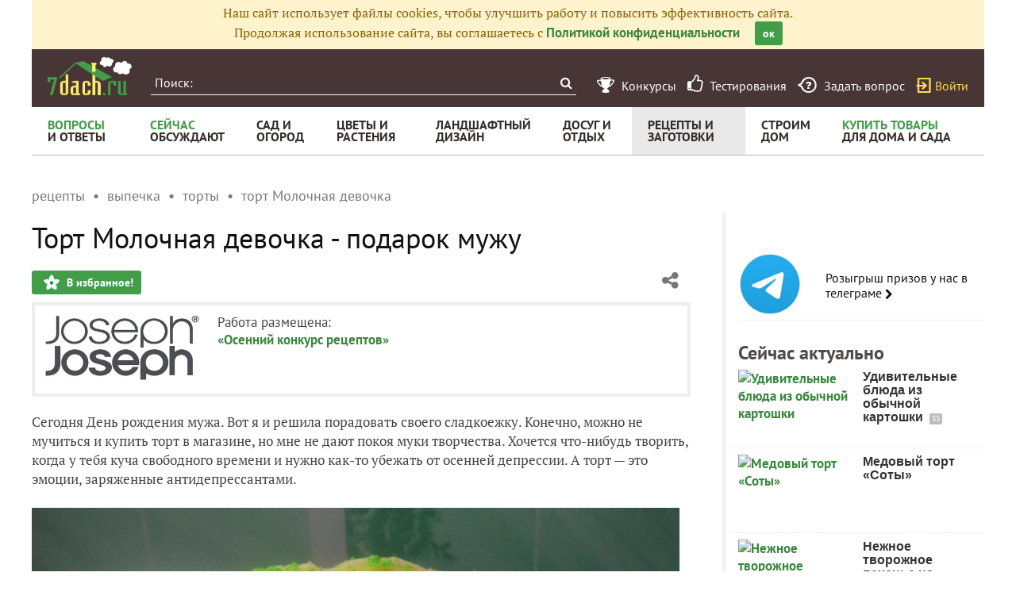

--- FILE ---
content_type: text/html; charset=utf-8
request_url: https://recepty.7dach.ru/tttsss/tort-molochnaya-devochka---podarok-muzhu-243138.html
body_size: 20796
content:




<!doctype html>
<html class="no-js" lang="ru">
<head>
	
	<meta charset="utf-8"/>
	<meta http-equiv="X-UA-Compatible" content="IE=edge"/>
			<meta name="viewport" content="width=device-width, initial-scale=1.0">
			<meta HTTP-EQUIV="Access-Control-Allow-Origin" CONTENT="https://relap.io">
	
		<meta property="og:type" content="website" />

					<meta property="og:image" content="https://img.7dach.ru/image/500-300/44/54/35/2019/10/17/54a008.jpg"/>
			<meta property="og:image:width" content="500"/><meta property="og:image:height" content="300"/>
		
											<meta property="yandex_recommendations_title" content="Торт Молочная девочка - подарок мужу"/>
		
					
					
		<script>window.yaContextCb = window.yaContextCb || []</script>
		<script src="https://yandex.ru/ads/system/context.js" async></script>

		<!--AdFox START-->
		<!--7dachru-->
		<!--Площадка: 7dach.ru / * / *-->
		<!--Тип баннера: Fullscreen-->
		<!--Расположение: верх страницы-->
		<div id="adfox_1734624491891295"></div>
		<script>
			window.yaContextCb.push(()=>{
				Ya.adfoxCode.create({
					ownerId: 277363,
					containerId: 'adfox_1734624491891295',
					type: 'fullscreen',
					platform: 'touch',
					params: {
						pp: 'g',
						ps: 'czqr',
						p2: 'gkja'
					}
				})
			})
		</script>
	
	<meta name="description" content="Сегодня День рождения мужа. Вот я и решила порадовать своего сладкоежку. Конечно, можно не мучиться и купить торт в магазине,"/>
	<meta property="og:title" content="Торт Молочная девочка - подарок мужу - пошаговый рецепт приготовления с фото"/>
	<meta property="fb:app_id" content="158275640990620"/>
	<meta property="fb:pages" content="145846922251311" />
	<meta name="p:domain_verify" content="33d44a426fa435063e6ea79397d278a8"/>
	<link rel="manifest" href="/manifest.json">
	<meta name="theme-color" content="#439d48">
	<title>Торт Молочная девочка - подарок мужу - пошаговый рецепт приготовления с фото</title>

			<link href="https://recepty.7dach.ru/templates/skin/banana/images/favicon.ico?v=5" rel="shortcut icon" />
	
	<link rel="search" type="application/opensearchdescription+xml" href="https://7dach.ru/search/opensearch/" title="7dach.ru" />

			<link rel="alternate" type="application/rss+xml" href="https://7dach.ru/rss/comments/243138/" title="Торт Молочная девочка - подарок мужу" />
	
			<link rel="canonical" href="https://recepty.7dach.ru/tttsss/tort-molochnaya-devochka---podarok-muzhu-243138.html" />
		<meta property="og:url" content="https://recepty.7dach.ru/tttsss/tort-molochnaya-devochka---podarok-muzhu-243138.html"/>
	
	
	
			<link rel="amphtml" href="https://recepty.7dach.ru/tttsss/tort-molochnaya-devochka---podarok-muzhu-243138.amp.html"/>
	
	
	
	
					
	<link rel="preload" as="image" href="https://img.7dach.ru/image/600/44/54/35/2019/10/17/54a008.jpg" imagesrcset="https://img.7dach.ru/image/400/44/54/35/2019/10/17/54a008.jpg 400w, https://img.7dach.ru/image/600/44/54/35/2019/10/17/54a008.jpg 600w, https://img.7dach.ru/image/900/44/54/35/2019/10/17/54a008.jpg 900w, https://img.7dach.ru/image/1200/44/54/35/2019/10/17/54a008.jpg 1200w">

		
		<script type="text/javascript">!function(){var t=document.createElement("script");t.type="text/javascript",t.async=!0,t.src='https://vk.com/js/api/openapi.js?169',t.onload=function(){VK.Retargeting.Init("VK-RTRG-1290418-eKTHj"),VK.Retargeting.Hit()},document.head.appendChild(t)}();</script>
	

	<link rel='preload' as='style' href='/cache/1106-2stopic.css?v=1106-2'><link rel='stylesheet' type='text/css' href='/cache/1106-2stopic.css?v=1106-2' />
	
	<!-- no additional css -->

	<script type="text/javascript">
		
		var d7 = d7||{};
		

		var DIR_WEB_ROOT 			= 'https://7dach.ru';
var DIR_WEB_RECEPTY         = 'https://recepty.7dach.ru';
var DIR_STATIC_SKIN 		= 'https://recepty.7dach.ru/templates/skin/banana';
var DIR_ROOT_ENGINE_LIB 	= 'https://7dach.ru/engine/lib';
var LIVESTREET_SECURITY_KEY = 'dc993dd836db4e7f073c94aa9e1679b9';
var SESSION_ID				= 'kjb2si8379t09u4ucu95pt6d87';
var BLOG_USE_TINYMCE		= '1';
var YANDEX_SEARCHID         = '2461407';
var SITE_PROJECT            = 'recepty';

window.dataLayer = window.dataLayer || [];
function gtag(){ dataLayer.push(arguments); }

var _gaq = _gaq || { };

_gaq.push = function(params){
	if (params[0] == '_trackPageview') {
		gtag('event', 'page_view', { 'page_path': params[1] });
	} else {
		let googleParams = {
			'event_category': params[1],
			'event_label': params[3]
		};
		if (typeof params[4] != "undefined") {
			googleParams['value'] = params[4];
		}
		//console.log([params[2], googleParams]);
		gtag('event', params[2], googleParams);
	}
};

		var aRouter = {
			tag:'/tag/',market:'/market/',ajax:'/ajax/',people:'/people/',settings:'/settings/',feed:'/feed/',admin:'/admin/',openid_settings:'/openid_settings/', gallery:'/gallery/', blog:'/blog/',
			talk:'/talk/', academy:'/academy/', moderation:'/moderation/', contest:'/contest/', registration:'/registration/', topic:'/topic/'
		};

				var USER_ADMIN = false;
		var USER_ID = false;
		var USER_MAIL = false;
		
		d7.USER_ADMIN = USER_ADMIN;
		d7.USER_ID = USER_ADMIN;
		d7.USER_MAIL = USER_MAIL;

						var HB_CONTEXT = {
			tag_month: "yanvar",
			li_referrer: escape(document.referrer),
			li_screen: ((typeof(screen)==="undefined")?"":
					";s"+screen.width+"*"+screen.height+"*"+(screen.colorDepth?
							screen.colorDepth:screen.pixelDepth)),
			li_url: escape(document.URL),
			li_random: Math.random(),
			ls_action: "blog",
			ls_event: "autumn_recipe_2019",
			is_root_page: false,
			is_actual_page: false,
			is_comments_page: false,
			is_questions_page: false,
			is_contest_page: false,
			is_recipee_page: false,
			is_exchange_page: false,
			is_help_page: false,
		};

				var TOPIC_ID 		= 243138;
		var TOPIC_SEGMENT_ID= 4;
		
				
				var MAIN_TAG = 'торт Молочная девочка';
		var MAIN_TAG_MORPHS = {"Р":"торта Молочная девочка","Д":"торту Молочная девочка","В":"торт Молочная девочка","Т":"тортом Молочная девочка","П":"торте Молочная девочка","П_о":"о торте Молочная девочка","род":"Мужской","множественное":{"И":"торты Молочная девочка","Р":"тортов Молочная девочка","Д":"тортам Молочная девочка","В":"торты Молочная девочка","Т":"тортами Молочная девочка","П":"тортах Молочная девочка","П_о":"о тортах Молочная девочка"},"где":"в торте Молочная девочка","куда":"в торт Молочная девочка","откуда":"из торта Молочная девочка","П-о":"о торте Молочная девочка"};
		
		d7.TOPIC_ID = TOPIC_ID;
		d7.TOPIC_SEGMENT_ID = TOPIC_SEGMENT_ID;
		d7.MAIN_TAG = MAIN_TAG;
		d7.MAIN_TAG_MORPHS = MAIN_TAG_MORPHS;
				var SHOW_ADS = true;
		d7.SHOW_ADS = SHOW_ADS;
		var GEO_CC = '';
		d7.GEO_CC = GEO_CC;
		var AB_TEST = 'A';
				var RECAPTCHA_SITE_KEY = '6LecqDEUAAAAADDwnH5-lGWHV7LReO4RgWQdihKC';
		d7.RECAPTCHA_SITE_KEY = RECAPTCHA_SITE_KEY;
		var RECAPTCHA_ENABLED = true;
		d7.RECAPTCHA_ENABLED = RECAPTCHA_ENABLED;
		var LS_ROUTER_ACTION = 'blog';
		var LS_ROUTER_EVENT = 'autumn_recipe_2019';
		
		var tinyMCE = false;

		var $ = function(f){
			if (typeof f==='function') {
				var w = window, n = 'd7onl';
				w[n] = w[n] || [];
				w[n].push(f);
			}
		};
		var $Ready = function(f){
			if (typeof f==='function') {
				var w = window, n = 'd7ojqr';
				w[n] = w[n] || [];
				w[n].push(f);
			}
		};
		window.addEventListener('DOMContentLoaded', function (et){
			var a = window['d7onl'] || [];
			for(var i=0; i<a.length;i++){a[i](et);}

		});
		window.addEventListener('load', function (et){
			var a = window['d7ojqr'] || [];
			for(var i=0; i<a.length;i++){a[i](jQuery);}
		});

		d7.isDesktop = function(){
			return (!$('body').hasClass('mobile-enabled') || (screen.width && screen.width>=720));
		};
		d7.isMobile = function(){ return !d7.isDesktop();};
		d7.jquiQueue = [];
		d7.jqReady = function(f){
			d7.jquiQueue.push(f);
		};
		d7.addScript = function(src, callback) {
			var script = document.createElement('script');
			script.src = src;
			script.async = true;
			document.body.appendChild(script);
			if (callback) script.onload = function(){
				callback();
			}
		};
		d7.withHandlebars = function(callback){
			if (typeof Handlebars==='undefined') {
				d7.addScript('/engine/lib/external/handlebars.runtime.min.js');
				d7.addScript('/templates/skin/banana/js/handlebars.js', callback);
			}else{
				callback();
			}
		};
		d7.jquiLoaded = function () {
			for(var i=0; i<d7.jquiQueue.length;i++){
				d7.jquiQueue[i]();
			}
		};

		d7.ADS_FULLSCREEN_LOADED = false;

		
		$Ready(function() {
			ls.lang.load({"blog_join":"\u041f\u043e\u0434\u043f\u0438\u0441\u0430\u0442\u044c\u0441\u044f \u043d\u0430 \u0436\u0443\u0440\u043d\u0430\u043b","blog_leave":"\u041f\u043e\u043a\u0438\u043d\u0443\u0442\u044c"});
			ls.registry.set('comment_max_tree',5);
			ls.registry.set('block_stream_show_tip',true);
		});
	</script>

	
	
	
									<script async type="text/javascript" src="//s.luxcdn.com/t/218522/360_light.js"></script>
			
		
					<script async src="https://lenta.sparrow.ru/js/loader.js"></script>
	
	<script type="text/javascript">
	/* inj header Native actions */
    $Ready(function(){
                    ls.registry.set('user_is_authorization',false);
            });

</script>


</head>

	
	
		
<body class=" ls-user-role-guest ls-user-role-not-admin mobile-enabled has-floating-hat">

	
	<script>(function(){function a(){__clADF__.adxAllowed(0)}var b=window,c=b.document,d=c.getElementsByTagName('head')[0];d||(d=c.createElement('head'),b.appendChild(d)),b.__clADF__={state:0,loaded:0,adxAllowed:function(a){if(1!=this.loaded){n='adfoxAsyncParams',b[n]&&b[n].forEach(function(b){b.params.pk=a}),n1=n+'Scroll',b[n1]&&b[n1].forEach(function(b){b[0].params.pk=a}),n1=n+'Adaptive',b[n1]&&b[n1].forEach(function(b){b[0].params.pk=a}),n='Adaptive',b[n]&&b[n].forEach(function(b){b[0].params.pk=a}),this.state=a;var d=document.createElement('script');d.setAttribute('src','https://yastatic.net/pcode/adfox/loader.js'),d.setAttribute('async','async');var e=c.getElementsByTagName('head')[0];e||(e=c.createElement('head'),b.appendChild(e)),e.appendChild(d),this.loaded=1}}};var e=c.createElement('script');e.setAttribute('src','//clickiocdn.com/hbadx/?f=__clADF__&rt='+new Date().getTime()+'&site_id=218522&title='+encodeURIComponent(c.title)+'&r='+encodeURIComponent(c.referrer)),e.setAttribute('async','async'),e.onreadystatechange=function(){'loaded'!=this.readyState&&'complete'!=this.readyState&&setTimeout(a,0)},e.onerror=function(){setTimeout(a,0)},d.appendChild(e),setTimeout(a,3e3)})();</script>


	<script src="https://recepty.7dach.ru/templates/skin/banana/js/adfox.js?v=5"></script>


	


						
				<script class='__lxGc__' type='text/javascript'>
					((__lxGc__=window.__lxGc__||{'s':{},'b':0})['s']['_218522']=__lxGc__['s']['_218522']||{'b':{}})['b']['_706397']={'i':__lxGc__.b++};
				</script>
			


			<!--AdFox START-->
			<!--7dachru-->
			<!--Площадка: 7dach.ru / * / *-->
			<!--Тип баннера: Fullscreen-->
			<!--Расположение: верх страницы-->
			<div id="adfox_1734624491891295"></div>
			<script>
				window.yaContextCb.push(()=>{
					Ya.adfoxCode.create({
						ownerId: 277363,
						containerId: 'adfox_1734624491891295',
						type: 'fullscreen',
						platform: 'touch',
						params: {
							pp: 'g',
							ps: 'czqr',
							p2: 'gkja'
						}
					})
				})
			</script>
			
			
	



	

											
        
    

    
                    




        
	

						    <div class="js-habitomato lazyload habitomato habitomato_background"
         id="habitomato-39-447-513"
         data-type="html"
         data-id="513"
         data-code="background"
         data-campaign-code="background" data-main="1"         data-place-code="background"
         data-url="">
        <script>
 if (window.innerWidth >= 1200) {
 	adfoxAdd([{
 		ownerId: 277363,
 		containerId: 'adfox_158618747970045202',
 		params: {
 			pp: 'g',
 			ps: 'czqr',
 			p2: 'gtnx'
 		},
 		onRender: function() {
 			$('body').addClass('adfox-background');
 		}
 	}]);
 }
 </script>
    </div>   
                    <div id="adfox_158618747970045202"></div>
            					


<div id="outer_container">
	
	
	
				
	
	<div id="container" class="">

		
					<div style="background-color:#fff3cd; color: #856404; padding: 5px 10px; text-align: center;">
				Наш сайт использует файлы cookies, чтобы улучшить работу и повысить эффективность сайта.<br/>
				Продолжая использование сайта, вы соглашаетесь с <a href="https://7dach.ru/page/privacy/" target="_blank">Политикой конфиденциальности</a>
				<span class="button button_primary button-small"
					  style="margin-left: 15px; cursor: pointer;"
					  onclick="$(this).parent().hide(); $.cookie('privacy_accept', 1, {
							  expires : 365,
							  path: '/',
							  domain: '.7dach.ru'
							  });">ок</span>
			</div>
		
					<div class="nav header-top js-header-top">
    <div class="header-top__left">
        <span class="header-top__mobile-menu js-header-top-mobile-menu">
            <i class="fa fa-bars"></i>
        </span>
        <a class="header-top__logo" href="https://7dach.ru" title="Клуб любителей дачи 7dach.ru" alt="Клуб любителей дачи 7dach.ru"></a>

		
        <form class="header-top__search js-header-top-search" action="https://7dach.ru/tag/" method="GET">
            <input class="header-top__search-input js-header-top-search-input" type="text" placeholder="Поиск:" name="q"/>
            <button class="header-top__search-submit" type="submit" value="Найти" title="Искать!">
                <span class="fa fa-search"></span>
            </button>
        </form>
    </div>
    <div class="header-top__menu js-header-top-menu">
		<span class="header-top-menu-item header-top-menu-item_mobile_hidden">
			<a href="#" data-url="https://7dach.ru/page/contests/"
			   data-qa-label="Конкурсы" class="icomoon icomoon_contest" title="Конкурсы">
				<span class="header-top-menu-item__text">Конкурсы</span>
			</a>
		</span>

		<span class="header-top-menu-item header-top-menu-item_mobile_hidden">
			<a href="#" data-url="https://7dach.ru/page/testirovanie/"
			   data-qa-label="Тестирования" title="Тестирования">
				<span class="header-top-menu-item__text"><i class="fa fa-thumbs-o-up" style="font-size: 23px;"></i> &nbsp;Тестирования</span>
			</a>
		</span>
		
			
			<span class="header-top-menu-item header-top-menu-item_mobile_hidden">
				<a href="#" data-url="https://7dach.ru/topic/add/?blog_id=68" title="Задать вопрос"
				   data-qa-label="Задать вопрос"
				   class="icomoon icomoon_question">
					<span class="header-top-menu-item__text">Задать вопрос</span>
				</a>
			</span>

			
		
                    <span class="header-top-menu-item voiti header-top-menu-item_mobile_hidden">
                <a rel="nofollow" href="https://7dach.ru/login/" data-qa-label="guest_login"
                   class="icomoon icomoon_sign-in js-login-form-show" title="Войти">Войти</a>
            </span>
            </div>
</div>

    <div class="floating-hat FloatingHat">
        <div class="floating-hat__left">
            <a href="https://7dach.ru"
               title="Клуб любителей дачи 7dach.ru"
               alt="Клуб любителей дачи 7dach.ru"
               class="floating-hat__logo"></a>
            <div class="floating-hat__index FloatingHat-Index">
                <i class="fa fa-lg fa-bars"></i>
                <div class="floating-hat__index-text FloatingHat-IndexText">
                </div>
            </div>
            <form action="/tag/" method="GET" class="floating-hat__search FloatingHat-Search">
                <input class="floating-hat__search-input FloatingHat-SearchText" type="text" placeholder="Поиск:" name="q">
                <button type="submit" class="floating-hat__search-button FloatingHat-SearchButton"></button>
            </form>
        </div>
		        <div class="floating-hat__right">
            <div class="floating-hat__social">
                <!-- Yandex Share Buttons -->
                                                <div class="ya-share2" data-services="collections,vkontakte,odnoklassniki,gplus" data-counter=""></div>
                <!-- /buttons -->
            </div><button class="floating-hat__button floating-hat__button_favorites FloatingHat-Favorites"
                          data-topic-id="243138"
                          title="Добавить в Избранное">В избранное</button>
            <button class="floating-hat__button floating-hat__button_thank FloatingHat-Thank"
                    data-topic-title="Торт Молочная девочка - подарок мужу"
                    data-topic-rating="23"
                    data-topic-id="243138"
                    data-id="vote_button_topic_243138"
                    title="Сказать спасибо автору">Спасибо</button>
        <span class="FloatingHat-Share floating-hat__share"
              data-topic-title="Торт Молочная девочка - подарок мужу"><i class="fa fa-share-alt"></i></span>
            <span class="FloatingHat-ArrowUp floating-hat__arrow-up"><i class="fa fa-lg fa-arrow-up"></i></span>
        </div>
    </div>
    <div class="floating-hat-share-block FloatingHat-ShareBlock">
        <div class="floating-hat-share-block__title">
            Поделиться ссылкой
        </div>
        <div class="floating-hat-share-block__buttons">
                        <div class="ya-share2" data-services="collections,vkontakte,odnoklassniki,gplus" data-counter=""></div>
        </div>
    </div>
						<div class="nav" id="all_nav">
    <div class="nav-left clearfix">
        
<ul class="menu">
    <li class="fl-menu-now">
        <a href="https://7dach.ru/tag/new/voprosy/"><div>Вопросы <span>и&nbsp;ответы</span></div></a>
    </li>
    <li class="fl-menu-now">
        <a href="https://7dach.ru/comments/"><div>Сейчас <span>обсуждают</span></div></a>
    </li>
    <li >
        <a href="https://7dach.ru/tag/sad-i-ogorod/"><div>сад&nbsp;и <span>огород</span></div></a>
        <span class="fl-menu-underline"></span>
    </li>
    <li >
        <a href="https://7dach.ru/tag/cvety-i-klumby/"><div>Цветы&nbsp;и <span>растения</span></div></a>
        <span class="fl-menu-underline"></span>
    </li>
    <li >
    <a href="https://7dach.ru/tag/landshaftnyy-dizayn/"><div>ландшафтный <span>дизайн</span></div></a>
        <span class="fl-menu-underline"></span>
    </li>
        <li >
        <a href="https://7dach.ru/tag/dosug-i-otdyh/"><div>досуг&nbsp;и <span>отдых</span></div></a>
        <span class="fl-menu-underline"></span>
    </li>
    <li class="active">
        <a href="https://recepty.7dach.ru"><div>рецепты&nbsp;и <span>заготовки</span></div></a>
        <span class="fl-menu-underline"></span>
    </li>
    <li >
        <a href="https://7dach.ru/tag/stroim-dom/"><div>строим <span>дом</span></div></a>

        <span class="fl-menu-underline"></span>
    </li>
    <li class="fl-menu-now ">
        <a href="https://7dach.ru/market/"><div>Купить&nbsp;товары <span>для&nbsp;дома&nbsp;и&nbsp;сада</span></div></a>
    </li>
</ul>
    </div>
</div>
<div class="main-wrapper">

    


<div style="width: 100%; text-align: center" id="top_banner">


											


    
	
        						            <div style="width: 100%; position: relative;" class="clearfix">
								

						    <div class="js-habitomato lazyload habitomato habitomato_topline"
         id="habitomato-18-397-457"
         data-type="html"
         data-id="457"
         data-code="topline"
         data-campaign-code="topline" data-main="1"         data-place-code="topline"
         data-url="">
        <div id='adfox_154400459353638946'></div>
<script>
if (window.outerHeight < 1000) {
    var params = {pp: 'g', ps: 'czqr', p2: 'hejp'};
} else {
    var params = {pp: 'g', ps: 'czqr', p2: 'geua'};
}

adfoxAdd([{
    ownerId: 277363,
    containerId: 'adfox_154400459353638946',
    params: params
}]);
</script>
    </div>   
    								</div>
        
    </div>








            <div class="topic-breadcrumbs"
             itemscope="" itemtype="http://schema.org/BreadcrumbList">
            <span itemprop="itemListElement" itemscope="" itemtype="http://schema.org/ListItem" class="topic-breadcrumbs__item-wrapper"><a itemprop="item" class="topic-breadcrumbs__link" data-ga-category="breadcrumbs" data-ga-action="blog" data-ga-label="рецепты" href="https://recepty.7dach.ru"><span itemprop="name" class="topic-breadcrumbs__item">рецепты</span></a><meta itemprop="position" content="1" /></span><span itemprop="itemListElement" itemscope="" itemtype="http://schema.org/ListItem" class="topic-breadcrumbs__item-wrapper"><a itemprop="item" class="topic-breadcrumbs__link" data-ga-category="breadcrumbs" data-ga-action="blog" data-ga-label="выпечка" href="https://recepty.7dach.ru/tag/vypechka/"><span itemprop="name" class="topic-breadcrumbs__item">выпечка</span></a><meta itemprop="position" content="2" /></span><span itemprop="itemListElement" itemscope="" itemtype="http://schema.org/ListItem" class="topic-breadcrumbs__item-wrapper"><a itemprop="item" class="topic-breadcrumbs__link" data-ga-category="breadcrumbs" data-ga-action="blog" data-ga-label="торты" href="https://recepty.7dach.ru/tag/torty/"><span itemprop="name" class="topic-breadcrumbs__item">торты</span></a><meta itemprop="position" content="3" /></span><span itemprop="itemListElement" itemscope="" itemtype="http://schema.org/ListItem" class="topic-breadcrumbs__item-wrapper"><a itemprop="item" class="topic-breadcrumbs__link" data-ga-category="breadcrumbs" data-ga-action="blog" data-ga-label="торт Молочная девочка" href="https://recepty.7dach.ru/tag/tort-molochnaya-devochka/"><span itemprop="name" class="topic-breadcrumbs__item">торт Молочная девочка</span></a><meta itemprop="position" content="4" /></span>        </div>
    
									
<div id="wrapper" >
    <div id="content" role="main" itemscope itemtype="http://schema.org/Recipe"  >
		    	

	    
			


	
			            
    <div class="document-item-topic topic-type-topic js-topic js-7pisem-topic" data-topic-id="243138">
    <a name="topicHead" class="anchor-h1 floating-hat-anchor" data-title="Торт Молочная девочка - подарок мужу"></a>
                
    <h1 class="topic-title" itemprop="name">Торт Молочная девочка - подарок мужу</h1>

	
			<div class="js-topic-top-controls">
    <div class="document-item-buttons">
        <span class="document-item-buttons-group document-item-buttons-group_left">
            <button type="button" class="button button_primary button_favourite"
                    data-ga-category="topic" data-ga-action="top_favourite" data-ga-label="Торт Молочная девочка - подарок мужу - пошаговый рецепт приготовления с фото"
                    onclick="ls.favourite.showFavouriteWindow(this, 243138, 'topic');">
                В избранное!
            </button>
                                            </span>
        <span class="document-item-buttons-group document-item-buttons-group_right">
            <span class="profile-share js-habicasa-popup" data-type="cover">
                <i class="fa fa-share-alt"></i>
                <div class="js-habicasa-popup-body habicasa-popup-body">
                    <div class="habicasa-popup-content-block">
                        <div class="habicasa-popup-content-note">Поделиться ссылкой</div>
                                                <div class="ya-share2"
                             data-services="collections,vkontakte,odnoklassniki,gplus"
							                              data-counter=""
                             data-image="https://7dach.ru/image/500-300/44/54/35/2019/10/17/54a008.jpg"
                             data-url="https://recepty.7dach.ru/tttsss/tort-molochnaya-devochka---podarok-muzhu-243138.html"></div>
                    </div>
                    <div class="habicasa-popup-content-block">
                        <div class="habicasa-popup-content-note">Копировать ссылку</div>
                        <input type="text" class="input-text input-width-250" data-selection="true"
                               value="https://recepty.7dach.ru/tttsss/tort-molochnaya-devochka---podarok-muzhu-243138.html">
                    </div>
                </div>
            </span>
                                                                                            </span>
    </div>
</div>
<script>
    $Ready(function() {
        var $topicTopControls = $(".js-topic-top-controls");
        $topicTopControls.find('.js-habicasa-popup').each(function(i, el) {
        	ls.habicasaPopup($(el));
        });
        ls.setupGaClicks($topicTopControls);
    });
</script>
	
            <div class="topic-top-context-desc">
			<a style="display: block; float: left; margin-right: 20px" href="https://7dach.ru/blog/autumn_recipe_2019/"><img src="https://img.7dach.ru/uploads/images/03/69/46/2019/09/10/avatar_blog_480793_1200.jpg" style="max-width: 200px;"></a>			<div style="min-width: 200px; float: left">Работа размещена:<br/><a href="https://7dach.ru/blog/autumn_recipe_2019/">«Осенний конкурс рецептов»</a></div>
			<div style="clear:both"></div>
        </div>
	

					<div class="topic-content text">
    
                        
                
    <div itemprop="recipeInstructions" class="topic-text clearfix">
                                <section class="js-mediator-article">Сегодня День рождения мужа. Вот я и решила порадовать своего сладкоежку. Конечно, можно не мучиться и купить торт в магазине, но мне не дают покоя муки творчества. Хочется что-нибудь творить, когда у тебя куча свободного времени и нужно как-то убежать от осенней депрессии. А торт — это эмоции, заряженные антидепрессантами.<br/>
<br/>
<img src="https://img.7dach.ru/image/600/44/54/35/2019/10/17/54a008.jpg" alt="Торт Молочная девочка" srcset="https://img.7dach.ru/image/400/44/54/35/2019/10/17/54a008.jpg 400w, https://img.7dach.ru/image/600/44/54/35/2019/10/17/54a008.jpg 600w, https://img.7dach.ru/image/900/44/54/35/2019/10/17/54a008.jpg 900w, https://img.7dach.ru/image/1200/44/54/35/2019/10/17/54a008.jpg 1200w" itemprop="image" width="100%"><br/>
<em>Торт «Молочная девочка»</em><br/>
<br/>
<a name="ingredienty" class="anchor-h3"></a><h3>Ингредиенты</h3><strong><strong>Для коржей:</strong></strong><br/>
<ul><li>Сгущёнка — 300 г</li><li>Яйцо — 3 шт.</li><li>Щепотка соли</li><li>Мука — 180 г</li><li>Разрыхлитель — 10 г</li><li>Масло для смазки формы</li></ul><br/>
<strong>Для крема:</strong><br/>
<ul><li>Сливки 33% — 200 мл</li><li>Сгущёнка — 80 г</li><li>Ванилин — 10 г</li></ul><br/>
<a name="prigotovlenie" class="anchor-h3"></a><h3>Приготовление</h3>В яйца добавляем щепотку соли. Взбиваем миксером 4-5 минут до пышности.<br/>
<br/>
<img class="lazyload" src="https://7dach.ru/uploads/images/topic/loading830x630.svg" data-src="https://img.7dach.ru/image/600/44/54/35/2019/10/17/454f0d.jpg" alt="Взбиваем яйца" data-srcset="https://img.7dach.ru/image/400/44/54/35/2019/10/17/454f0d.jpg 400w, https://img.7dach.ru/image/600/44/54/35/2019/10/17/454f0d.jpg 600w, https://img.7dach.ru/image/900/44/54/35/2019/10/17/454f0d.jpg 900w, https://img.7dach.ru/image/1200/44/54/35/2019/10/17/454f0d.jpg 1200w" width="100%"><br/>
<em>Взбиваем яйца</em><br/>
<br/>
Не переставая взбивать, добавляем сгущёнку.<br/>
<br/>
<img class="lazyload" src="https://7dach.ru/uploads/images/topic/loading830x630.svg" data-src="https://img.7dach.ru/image/600/44/54/35/2019/10/17/733f48.jpg" alt="Добавляем сгущёнку" data-srcset="https://img.7dach.ru/image/400/44/54/35/2019/10/17/733f48.jpg 400w, https://img.7dach.ru/image/600/44/54/35/2019/10/17/733f48.jpg 600w, https://img.7dach.ru/image/900/44/54/35/2019/10/17/733f48.jpg 900w, https://img.7dach.ru/image/1200/44/54/35/2019/10/17/733f48.jpg 1200w" width="100%"><br/>
<em>Добавляем сгущёнку</em><br/>
<br/>
Муку просеять и смешать с разрыхлителем. Добавляем муку к яичной смеси.<br/>
<br/>
<img class="lazyload" src="https://7dach.ru/uploads/images/topic/loading830x630.svg" data-src="https://img.7dach.ru/image/600/44/54/35/2019/10/17/d356d2.jpg" alt="Добавляем муку" data-srcset="https://img.7dach.ru/image/400/44/54/35/2019/10/17/d356d2.jpg 400w, https://img.7dach.ru/image/600/44/54/35/2019/10/17/d356d2.jpg 600w, https://img.7dach.ru/image/900/44/54/35/2019/10/17/d356d2.jpg 900w, https://img.7dach.ru/image/1200/44/54/35/2019/10/17/d356d2.jpg 1200w" width="100%"><br/>
<em>Добавляем муку<br/>
<br/>
</em>Всё очень тщательно перемешать.<br/>
<br/>
<img class="lazyload" src="https://7dach.ru/uploads/images/topic/loading830x630.svg" data-src="https://img.7dach.ru/image/600/44/54/35/2019/10/17/89903f.jpg" alt="Перемешиваем тесто" data-srcset="https://img.7dach.ru/image/400/44/54/35/2019/10/17/89903f.jpg 400w, https://img.7dach.ru/image/600/44/54/35/2019/10/17/89903f.jpg 600w, https://img.7dach.ru/image/900/44/54/35/2019/10/17/89903f.jpg 900w, https://img.7dach.ru/image/1200/44/54/35/2019/10/17/89903f.jpg 1200w" width="100%"><br/>
<em>Перемешиваем тесто</em><br/>
<br/>
Из этого теста я испекла 4 коржа. Я выпекала коржи на прямоугольном противне при температуре 180°C примерно 7-8 минут.<br/>
<br/>
<img class="lazyload" src="https://7dach.ru/uploads/images/topic/loading830x630.svg" data-src="https://img.7dach.ru/image/600/44/54/35/2019/10/17/aac33e.jpg" alt="Корж" data-srcset="https://img.7dach.ru/image/400/44/54/35/2019/10/17/aac33e.jpg 400w, https://img.7dach.ru/image/600/44/54/35/2019/10/17/aac33e.jpg 600w, https://img.7dach.ru/image/900/44/54/35/2019/10/17/aac33e.jpg 900w, https://img.7dach.ru/image/1200/44/54/35/2019/10/17/aac33e.jpg 1200w" width="100%"><br/>
<em>Корж</em><br/>
<br/>
При желании можно коржи разрезать пополам, и у вас будет уже 8 коржей. Но я оставила 4.<br/>
Далее делаем крем. Крем можно начинать делать в то время, пока пекутся коржи.<br/>
<br/>
Сливки для крема должны быть очень холодными. Поэтому я вам советую на полчаса поставить их в морозилку. Тогда они хорошо взобьются. Итак, взбиваем сливки. Тонкой струйкой добавляем сгущёнку и ванилин.<br/>
<br/>
<img class="lazyload" src="https://7dach.ru/uploads/images/topic/loading830x630.svg" data-src="https://img.7dach.ru/image/600/44/54/35/2019/10/17/f0ec90.jpg" alt="Крем" data-srcset="https://img.7dach.ru/image/400/44/54/35/2019/10/17/f0ec90.jpg 400w, https://img.7dach.ru/image/600/44/54/35/2019/10/17/f0ec90.jpg 600w, https://img.7dach.ru/image/900/44/54/35/2019/10/17/f0ec90.jpg 900w, https://img.7dach.ru/image/1200/44/54/35/2019/10/17/f0ec90.jpg 1200w" width="100%"><br/>
<em>Крем</em><br/>
<br/>
Кремом намазываем остывшие коржи.<br/>
<br/>
<img class="lazyload" src="https://7dach.ru/uploads/images/topic/loading830x630.svg" data-src="https://img.7dach.ru/image/600/44/54/35/2019/10/17/fcd400.jpg" alt="Намазываем кремом коржи" data-srcset="https://img.7dach.ru/image/400/44/54/35/2019/10/17/fcd400.jpg 400w, https://img.7dach.ru/image/600/44/54/35/2019/10/17/fcd400.jpg 600w, https://img.7dach.ru/image/900/44/54/35/2019/10/17/fcd400.jpg 900w, https://img.7dach.ru/image/1200/44/54/35/2019/10/17/fcd400.jpg 1200w" width="100%"><br/>
<em>Намазываем кремом коржи<br/>
<br/>
</em> <img class="lazyload" src="https://7dach.ru/uploads/images/topic/loading830x630.svg" data-src="https://img.7dach.ru/image/600/44/54/35/2019/10/17/14f6be.jpg" alt="Намазываем коржи" data-srcset="https://img.7dach.ru/image/400/44/54/35/2019/10/17/14f6be.jpg 400w, https://img.7dach.ru/image/600/44/54/35/2019/10/17/14f6be.jpg 600w, https://img.7dach.ru/image/900/44/54/35/2019/10/17/14f6be.jpg 900w, https://img.7dach.ru/image/1200/44/54/35/2019/10/17/14f6be.jpg 1200w" width="100%"><br/>
<em>Намазываем коржи</em><br/>
<br/>
Ну а далее даём волю фантазии — украшаем торт. Я использовала кондитерскую смесь, кокосовую стружку, сахарную пудру, консервированные ананасы и свежезамороженную клубнику.<br/>
<br/>
<img class="lazyload" src="https://7dach.ru/uploads/images/topic/loading830x630.svg" data-src="https://img.7dach.ru/image/600/44/54/35/2019/10/17/30b61b.jpg" alt="Украшаем торт" data-srcset="https://img.7dach.ru/image/400/44/54/35/2019/10/17/30b61b.jpg 400w, https://img.7dach.ru/image/600/44/54/35/2019/10/17/30b61b.jpg 600w, https://img.7dach.ru/image/900/44/54/35/2019/10/17/30b61b.jpg 900w, https://img.7dach.ru/image/1200/44/54/35/2019/10/17/30b61b.jpg 1200w" width="100%"><br/>
<em>Украшаем торт</em><br/>
<br/>
Торт получился ну очень нежный и вкусный. Эх, придётся завтра йогой позаниматься, чтоб калории от меня сбежали. Но этот шедевр стоит того...<br/>
<br/>
<img class="lazyload" src="https://7dach.ru/uploads/images/topic/loading830x630.svg" data-src="https://img.7dach.ru/image/600/44/54/35/2019/10/17/6d3f1e.jpg" alt="" data-srcset="https://img.7dach.ru/image/400/44/54/35/2019/10/17/6d3f1e.jpg 400w, https://img.7dach.ru/image/600/44/54/35/2019/10/17/6d3f1e.jpg 600w, https://img.7dach.ru/image/900/44/54/35/2019/10/17/6d3f1e.jpg 900w, https://img.7dach.ru/image/1200/44/54/35/2019/10/17/6d3f1e.jpg 1200w" width="100%"><br/>
<em>Торт «Молочная девочка»<br/>
<br/>
</em> <img class="lazyload" src="https://7dach.ru/uploads/images/topic/loading830x630.svg" data-src="https://img.7dach.ru/image/600/44/54/35/2019/10/17/ccaa0e.jpg" alt="Торт Молочная девочка" data-srcset="https://img.7dach.ru/image/400/44/54/35/2019/10/17/ccaa0e.jpg 400w, https://img.7dach.ru/image/600/44/54/35/2019/10/17/ccaa0e.jpg 600w, https://img.7dach.ru/image/900/44/54/35/2019/10/17/ccaa0e.jpg 900w, https://img.7dach.ru/image/1200/44/54/35/2019/10/17/ccaa0e.jpg 1200w" width="100%"><br/>
<em>Торт «Молочная девочка»</em><br/>
<br/>
P.S. Для своего торта я использовала двойную норму указанных выше ингредиентов.</section>
        
                    </div>

                <meta itemprop="recipeIngredient" content="Сгущёнка — 300 г, Яйцо — 3 шт, Щепотка соли, Мука — 180 г, Разрыхлитель — 10 г, Масло для смазки формы"/>
<meta itemprop="recipeYield" content=""/>
<meta itemprop="recipeCategory" content="выпечка"/>
<meta itemprop="recipeSubCategory" content=""/>
<link itemprop="image" href="https://img.7dach.ru/image/400-300/44/54/35/2019/10/17/54a008.jpg"/>    
                        	<div id="topic_addons"></div>
	<script>
	$Ready(function() {
					$("#topic_addons").append(
				'<div class="topic-addon-item" data-ga-id="tlink_362">' +
				decodeURIComponent('%3Ch3%3E%D0%9E%D1%82%20%D1%80%D0%B5%D0%B4%D0%B0%D0%BA%D1%86%D0%B8%D0%B8%3C%2Fh3%3E%3Cspan%3E%D0%92%20%D0%BD%D0%B0%D1%88%D0%B5%D0%BC%20%D1%82%D0%B5%D0%BB%D0%B5%D0%B3%D1%80%D0%B0%D0%BC-%D0%BA%D0%B0%D0%BD%D0%B0%D0%BB%D0%B5%20%D0%BF%D1%80%D0%BE%D1%85%D0%BE%D0%B4%D0%B8%D1%82%20%3Ca%20onclick%3D%22_gaq.push%28%5B%27_trackEvent%27%2C%20%27pripiska%27%2C%20%27tlink_362%27%2C%20%27click%27%2C%200%2C%20false%5D%29%3B%22%20%20href%3D%22https%3A%2F%2F7dach.ru%2Fredirect%2FaHR0cHM6Ly90Lm1lL2NsdWI3ZGFjaC8xMzg4OA%3D%3D%22%20target%3D%22_blank%22%20rel%3D%22nofollow%22%20%3E%D1%80%D0%BE%D0%B7%D1%8B%D0%B3%D1%80%D1%8B%D1%88%20%D0%BA%D0%BB%D0%B0%D1%81%D1%81%D0%BD%D1%8B%D1%85%20%D0%BF%D1%80%D0%B8%D0%B7%D0%BE%D0%B2%20%D0%B4%D0%BB%D1%8F%20%D0%B4%D0%B0%D1%87%D0%BD%D0%B8%D0%BA%D0%BE%D0%B2%3C%2Fa%3E%21%20%3Cbr%2F%3E%0D%0A%3Cbr%2F%3E%0D%0A%D0%9C%D0%BE%D0%B6%D0%BD%D0%BE%20%D0%B2%D1%8B%D0%B8%D0%B3%D1%80%D0%B0%D1%82%D1%8C%20%D0%B0%D0%BA%D0%BA%D1%83%D0%BC%D1%83%D0%BB%D1%8F%D1%82%D0%BE%D1%80%D0%BD%D1%8B%D0%B9%20%D1%82%D1%80%D0%B8%D0%BC%D0%BC%D0%B5%D1%80%20%D0%B8%20%D0%B4%D1%80%D1%83%D0%B3%D0%B8%D0%B5%20%D0%BF%D1%80%D0%B8%D0%B7%D1%8B%21%20%3Ca%20onclick%3D%22_gaq.push%28%5B%27_trackEvent%27%2C%20%27pripiska%27%2C%20%27tlink_362%27%2C%20%27click%27%2C%200%2C%20false%5D%29%3B%22%20%20href%3D%22https%3A%2F%2F7dach.ru%2Fredirect%2FaHR0cHM6Ly90Lm1lL2NsdWI3ZGFjaC8xMzg4OA%3D%3D%22%20target%3D%22_blank%22%20rel%3D%22nofollow%22%20%3E%D0%9F%D0%BE%D0%B4%D1%80%D0%BE%D0%B1%D0%BD%D0%BE%D1%81%D1%82%D0%B8%3C%2Fa%3E.%3C%2Fspan%3E') +
				'</div>'
			);
		
		$('#topic_addons .topic-addon-item').one('inview', function() {
			var $el = $(this);
			_gaq.push(['_trackEvent', 'pripiska', $el.data('gaId'), 'view', 0, false]);
		});

    });
    </script>

    
        

                				    <div class="js-habitomato lazyload habitomato habitomato_midline"
         id="habitomato-25-404-464"
         data-type="html"
         data-id="464"
         data-key=""
         data-code="midline"
         data-campaign-code="midline"         data-place-code="midline"
         data-url="">
        <!--AdFox START-->
<!--7dachru-->
<!--Площадка: 7dach.ru / * / *-->
<!--Тип баннера: 970x250_MID-->
<!--Расположение: <середина страницы>-->
<div id="adfox_154459836326642873"></div>
<script>
    adfoxAdd([{
        ownerId: 277363,
        containerId: 'adfox_154459836326642873',
        params: {
            pp: 'h',
            ps: 'czqr',
            p2: 'gezd'
        }
    }]);
</script>
    </div>

    <script>_gaq.push(['_trackEvent', 'topic_footer', 'shop_not_present', MAIN_TAG]);</script>

    
        
            	    
    
    
                
        <br>
    <span class="tags tags-for-topic"><span>Запись размещена в разделах:
            <a itemprop="keywords" rel="category" onClick="_gaq.push(['_trackEvent', 'topic_header', 'topic_strong_tag', 'рецепты', 0, false]);" href="https://recepty.7dach.ru"><strong>рецепты</strong></a>, <a itemprop="keywords" rel="tag" onClick="_gaq.push(['_trackEvent', 'topic_header', 'topic_tag', 'joseph joseph', 0, false]);" href="https://7dach.ru/tag/joseph-joseph/">joseph joseph</a>, <a itemprop="keywords" rel="tag" onClick="_gaq.push(['_trackEvent', 'topic_header', 'topic_tag', 'личный опыт читателей', 0, false]);" href="https://7dach.ru/tag/lichnyy-opyt-chitateley/">личный опыт читателей</a>, <a itemprop="keywords" rel="tag" onClick="_gaq.push(['_trackEvent', 'topic_header', 'topic_tag', 'выпечка', 0, false]);" href="https://recepty.7dach.ru/tag/vypechka/">выпечка</a>, <a itemprop="keywords" rel="tag" onClick="_gaq.push(['_trackEvent', 'topic_header', 'topic_tag', 'торты', 0, false]);" href="https://recepty.7dach.ru/tag/torty/">торты</a>, <a itemprop="keywords" rel="tag" onClick="_gaq.push(['_trackEvent', 'topic_header', 'topic_tag', 'выбор редакции', 0, false]);" href="https://7dach.ru/tag/vybor-redakcii/">выбор редакции</a>, <a itemprop="keywords" rel="tag" onClick="_gaq.push(['_trackEvent', 'topic_header', 'topic_tag', 'торт молочная девочка', 0, false]);" href="https://recepty.7dach.ru/tag/tort-molochnaya-devochka/">торт молочная девочка</a>, <a itemprop="keywords" rel="category" onClick="_gaq.push(['_trackEvent', 'topic_header', 'topic_strong_tag', 'конкурсы рецептов', 0, false]);" href="https://7dach.ru/tag/konkursy-receptov/"><strong>конкурсы рецептов</strong></a>        </span></span>


    


    <div class="topic-stats">
    <div class="document-item-buttons">
        <span class="document-item-buttons-group document-item-buttons-group_left"
        ><span class="topic-stat-item js-topic-stats-comments"
               data-ga-category="topic" data-ga-action="topic-stats-comments" data-ga-label="Торт Молочная девочка - подарок мужу - пошаговый рецепт приготовления с фото">
                    <span class="topic-stat-item__count topic-stat-item__count_comments">5</span>
                комментариев                </span><span class="topic-stat-item js-topic-stats-thank js-topic-thank-block-243138"
							data-topic-id="243138"
							data-ga-category="topic"
							data-ga-action="topic-stats-thank"
							data-ga-label="Торт Молочная девочка - подарок мужу - пошаговый рецепт приготовления с фото">
                    <span class="topic-stat-item__count topic-stat-item__count_thanks js-topic-thank-count-243138">                23</span>
                    спасибо за запись                </span><span class="topic-stat-item js-topic-favourite-block-243138 js-topic-stats-favourite"
							data-ga-category="topic"
							data-ga-action="topic-stats-favourite"
							data-ga-label="Торт Молочная девочка - подарок мужу - пошаговый рецепт приготовления с фото">
                    <span class="topic-stat-item__count topic-stat-item__count_favourite js-topic-favourite-count-243138">                2</span>
                в избранном                </span><span class="topic-stat-item topic-stat-item_static">
                    <span class="topic-stat-item__count topic-stat-item__count_read">29589</span>
                просмотров                </span>
        </span>
        <span class="document-item-buttons-group document-item-buttons-group_right">
            <span class="profile-share js-habicasa-popup" data-type="cover">
                <i class="fa fa-share-alt"></i>
                <div class="js-habicasa-popup-body habicasa-popup-body">
                    <div class="habicasa-popup-content-block">
                        <div class="habicasa-popup-content-note">Поделиться ссылкой</div>
                                                <div class="ya-share2"
                             data-services="collections,vkontakte,odnoklassniki,gplus"
                             data-counter=""
                             data-url="https://recepty.7dach.ru/tttsss/tort-molochnaya-devochka---podarok-muzhu-243138.html"></div>
                    </div>
                    <div class="habicasa-popup-content-block">
                        <div class="habicasa-popup-content-note">Копировать ссылку</div>
                        <input type="text" class="input-text input-width-250" data-selection="true"
                               value="https://recepty.7dach.ru/tttsss/tort-molochnaya-devochka---podarok-muzhu-243138.html">
                    </div>
                </div>
            </span>
                        <span class="ya-share2 profile-share"
                  data-services="collections,vkontakte,odnoklassniki,gplus"
                  data-counter=""
                  data-url="https://recepty.7dach.ru/tttsss/tort-molochnaya-devochka---podarok-muzhu-243138.html"></span>
        </span>
    </div>
</div>

<script>
    $Ready(function() {
        var $topicStats = $(".topic-stats");
        ls.setupGaClicks($topicStats);
        $topicStats.find('.js-habicasa-popup').each(function(i, el) {
            ls.habicasaPopup($(el));
        });
        $topicStats.find('.js-topic-stats-comments').click(function() {
            location.hash = '#topic-comments';
            var $textareaComment = $('.sd-simple-editor-textarea');
        });
        $topicStats.find('.js-topic-stats-thank').click(function() {
            ls.vote.vote(243138,this,1,'topic');
        });
        $topicStats.find('.js-topic-stats-favourite').click(function() {
            ls.favourite.showFavouriteWindow(this, 243138, 'topic');
        });
        // $topicStatsTemp.replaceWith($topicStats);
    });
</script>

            
<div class="topic-author-full clearfix">
    <div class="topic-author-full__header">
		Автор записи:
    </div>
    <div class="topic-author-full__left topic-author-full__left_no-blog">
        <div class="document-item-author" itemprop="author" itemscope itemtype="http://schema.org/Person">
            <a data-ga-category="topic" data-ga-action="user_avatar_bottom" data-ga-label="Торт Молочная девочка - подарок мужу - пошаговый рецепт приготовления с фото" rel="author"
               href="#" data-url="https://7dach.ru/profile/tttsss/"
               class="document-item-author__avatar document-item-author__avatar_bottom">
                <img data-src="https://img.7dach.ru/uploads/images/44/54/35/2021/11/19/avatar_100x100.jpg?083914" itemprop="image" class="lazyload" title="tttsss" alt="tttsss" />
            </a>
            <span>
                <a data-ga-category="topic" data-ga-action="user_login_bottom" data-ga-label="Торт Молочная девочка - подарок мужу - пошаговый рецепт приготовления с фото" rel="author"
                   href="#" data-url="https://7dach.ru/profile/tttsss/" class="document-item__main-link">
                    <span itemprop="name">tttsss</span>
                </a>
				                            </span>
            <div class="document-item__data">
                                    <span class="document-item__data-item">Татьяна Смирнова</span>
                                                    <span class="document-item__data-item">Россия</span>
                                <span class="document-item__data-item"><time datetime="2019-10-17T22:38:54+03:00" title="17 октября 2019, 22:38">17 октября 2019, 22:38</time></span>
            </div>
            <div class="topic-author-full__control"><div><button id="vote_button_topic_243138" class="button" data-ga-category="topic_footer" data-ga-action="vote" data-ga-label="Торт Молочная девочка - подарок мужу" data-ga-value="23" onclick="ls.vote.vote(243138,this,1,'topic');" title="Сказать спасибо!">Сказать спасибо!</button><span class="js-you-thank" style="display: none;"><em>Вы поблагодарили</em></span><span class="topic-stat-item" title="7345 спасибо автору"><span class="topic-stat-item__count topic-stat-item__count_thanks" id="user_count_vote">7345</span></span></div></div>
        </div>
    </div>
</div>


    <div class="topic-favourite-full clearfix">
        <div class="topic-favourite-full__info">
            <div id="favourite-list-topic-243138">
                                                                            <div class="document-item-author">
                        <div class="document-item__data">
                            <span class="document-item__data-item">Добавили запись в избранное</span>
                        </div>
                        <a data-ga-category="topic" data-ga-action="favourite_user_avatar" data-ga-label="Natasha777"
                           href="https://7dach.ru/profile/Natasha777/" class="document-item-author__avatar">
                            <img src="https://img.7dach.ru/uploads/images/03/25/14/2016/12/20/avatar_48x48.jpg?190515"
                                 title="Natasha777" alt="Natasha777" />
                        </a>
                        <a data-ga-category="topic" data-ga-action="favourite_user" data-ga-label="Natasha777"
                           href="https://7dach.ru/profile/Natasha777/" class="document-item__main-link">Наташа</a>
                                                и еще <a href="#" class="document-item__main-link" onclick="ls.favourite.loadFavourite($(this), 243138, 'topic'); return false;">1 человек</a>                    </div>
                                                </div>
        </div>
        <div class="topic-favourite-full__controls"><button type="button" class="button button_primary button_favourite" onclick="ls.favourite.showFavouriteWindow(this, 243138, 'topic');">Добавить в избранное</button></div>
    </div>

    
    <div style="display:none" class="js-comment-best-preview">
	</div>

</div>

    
				
				
			<div class="topic-subscribe lazyload hidden-sm-down"></div>
		<script>d7.SUBSCRIBE_QUESTION = "Вас заинтересовала эта запись?";</script>
	
		
            <br/>
										

						    <div class="js-habitomato lazyload habitomato habitomato_dir-1"
         id="habitomato-22-401-461"
         data-type="html"
         data-id="461"
         data-code="dir-1"
         data-campaign-code="dir-1" data-main="1"         data-place-code="dir-1"
         data-url="">
        <!--AdFox START-->
<!--7dachru-->
<!--Площадка: 7dach.ru / * / *-->
<!--Тип баннера: 970x250_DIR1-->
<!--Расположение: <середина страницы>-->
<div id="adfox_1544004808712349"></div>
<script>
    adfoxAdd([{
        ownerId: 277363,
        containerId: 'adfox_1544004808712349',
        params: {
            pp: 'h',
            ps: 'czqr',
            p2: 'geug'
        }
    }]);
</script>
    </div>   
    							<br/><br/>
	    
</div> 

                    <br/>
                    <div id="adfox_similar_topics"></div>
            <script>
                adfoxAdd([{
                    ownerId: 277363,
                    containerId: 'adfox_similar_topics',
                    params: {
                        pp: 'h',
                        ps: 'czqr',
                        p2: 'gqqu'
                    }
                }], true);
            </script>
            

    


	
						
													
    <a name="topic-comments" class="floating-hat-anchor" data-title="Комментарии (4)"></a>
<div class="comments lazyload" id="comments">

    <header class="comments-header">
                    <div class="mtitle">Комментарии (<span itemprop="commentCount" id="count-comments">4</span>)</div>
        
        <input type="hidden" id="comment_last_id" value="1297136" />
        <a rel="nofollow" name="comments"></a>
    </header>


    
                        
                        <div class="comment-wrapper" id="comment_wrapper_id_1042205">

            

    <a name="comment1042205" class="anchor-comment"></a>
                    <section id="comment_id_1042205" data-dynamic="1" class="comment-list-item comment js-comment-data
			" itemprop="comment" itemscope itemtype="http://schema.org/Comment" data-shareurl="https://recepty.7dach.ru/tttsss/tort-molochnaya-devochka---podarok-muzhu-243138.html?cid=1042205">

        
                <div class="document-item-author js-comment-author"
         data-user-url="https://7dach.ru/profile/Svet-Kara/"
         data-html-title="Торт Молочная девочка - подарок мужу - пошаговый рецепт приготовления с фото"
         data-user-avatar="https://img.7dach.ru/uploads/images/47/44/01/2019/07/30/avatar_48x48.jpg?155527"
         data-user-login="Svet-Kara"
         data-user-name="СветЛана"
         data-user-place="Калининград (Кенигсберг)"
         data-notice="[]"
				    >
            <time class="js-author-date" itemprop="dateCreated" datetime="2019-10-17T23:57:21+03:00"
                  title="17 октября 2019, 23:57">
                17 октября 2019, 23:57
            </time>

    </div>

        <div class="comment-list-item__content comment-content" id="comment_content_id_1042205">
                            <div class="text" itemprop="text" id="comment_text_1042205" data-topic-id="243138">

                                            Ммммм… Так хочется кусочек тортика. Спасибо за рецепт. Вашему мужу — позравление, а Вам — кулинарных побед!!! И +++++++
                    
                </div>
                    </div>
                        <div class="js-comment-controls"
         data-comment-id="1042205" data-answer="1" data-visible="1"                     data-toggle="удалить"
		  data-can-set-best="1" 		    data-rating="2"
         data-ls-link="https://7dach.ru/talk/add?comment_id=1042205&talk_users=Svet-Kara"
         data-editor="1"    >
            </div>
            </section>

                                    
                    </div>
                <div class="comment-wrapper" id="comment_wrapper_id_1042335">

            

    <a name="comment1042335" class="anchor-comment"></a>
                    <section id="comment_id_1042335" data-dynamic="1" class="comment-list-item comment js-comment-data
			" itemprop="comment" itemscope itemtype="http://schema.org/Comment" data-shareurl="https://recepty.7dach.ru/tttsss/tort-molochnaya-devochka---podarok-muzhu-243138.html?cid=1042335">

        
                <div class="document-item-author js-comment-author"
         data-user-url="https://7dach.ru/profile/JULIA777/"
         data-html-title="Торт Молочная девочка - подарок мужу - пошаговый рецепт приготовления с фото"
         data-user-avatar="https://img.7dach.ru/uploads/images/42/79/58/2018/08/13/avatar_48x48.jpg?134513"
         data-user-login="JULIA777"
         data-user-name="Юлия Трифанова"
         data-user-place="Жуковский"
         data-notice="[]"
				    >
            <time class="js-author-date" itemprop="dateCreated" datetime="2019-10-18T08:42:17+03:00"
                  title="18 октября 2019, 08:42">
                18 октября 2019, 08:42
            </time>

    </div>

        <div class="comment-list-item__content comment-content" id="comment_content_id_1042335">
                            <div class="text" itemprop="text" id="comment_text_1042335" data-topic-id="243138">

                                            Этот торт выглядит как самый красивый АНТИДЕПРЕСАНТ)))+++
                    
                </div>
                    </div>
                        <div class="js-comment-controls"
         data-comment-id="1042335" data-answer="1" data-visible="1"                     data-toggle="удалить"
		  data-can-set-best="1" 		    data-rating="0"
         data-ls-link="https://7dach.ru/talk/add?comment_id=1042335&talk_users=JULIA777"
         data-editor="1"    >
            </div>
            </section>

                                    
                    </div>
                <div class="comment-wrapper" id="comment_wrapper_id_1042355">

            

    <a name="comment1042355" class="anchor-comment"></a>
                    <section id="comment_id_1042355" data-dynamic="1" class="comment-list-item comment js-comment-data
			" itemprop="comment" itemscope itemtype="http://schema.org/Comment" data-shareurl="https://recepty.7dach.ru/tttsss/tort-molochnaya-devochka---podarok-muzhu-243138.html?cid=1042355">

        
                <div class="document-item-author js-comment-author"
         data-user-url="https://7dach.ru/profile/Vesna53/"
         data-html-title="Торт Молочная девочка - подарок мужу - пошаговый рецепт приготовления с фото"
         data-user-avatar="https://img.7dach.ru/uploads/images/25/48/73/2020/11/29/avatar_48x48.jpg?202249"
         data-user-login="Vesna53"
         data-user-name="Татьяна"
         data-user-place="Раменское"
         data-notice="[]"
				    >
            <time class="js-author-date" itemprop="dateCreated" datetime="2019-10-18T09:15:13+03:00"
                  title="18 октября 2019, 09:15">
                18 октября 2019, 09:15
            </time>

    </div>

        <div class="comment-list-item__content comment-content" id="comment_content_id_1042355">
                            <div class="text" itemprop="text" id="comment_text_1042355" data-topic-id="243138">

                                            Тот случай, когда от слова «торт» во рту становится сладко <img src="https://7dach.ru/engine/lib/external/tinymce-jq/plugins/emotions/img/smiley-smile.gif"/><br/>
Красиво! И какой простор для творчества! Уже вижу варианты с разными прослойками на этой основе…<br/>
Мой плюсик +++
                    
                </div>
                    </div>
                        <div class="js-comment-controls"
         data-comment-id="1042355" data-answer="1" data-visible="1"                     data-toggle="удалить"
		  data-can-set-best="1" 		    data-rating="0"
         data-ls-link="https://7dach.ru/talk/add?comment_id=1042355&talk_users=Vesna53"
         data-editor="1"    >
            </div>
            </section>

                                    
                    </div>
                <div class="comment-wrapper" id="comment_wrapper_id_1042396">

            

    <a name="comment1042396" class="anchor-comment"></a>
                    <section id="comment_id_1042396" data-dynamic="1" class="comment-list-item comment js-comment-data
			" itemprop="comment" itemscope itemtype="http://schema.org/Comment" data-shareurl="https://recepty.7dach.ru/tttsss/tort-molochnaya-devochka---podarok-muzhu-243138.html?cid=1042396">

        
                <div class="document-item-author js-comment-author"
         data-user-url="https://7dach.ru/profile/Natasha777/"
         data-html-title="Торт Молочная девочка - подарок мужу - пошаговый рецепт приготовления с фото"
         data-user-avatar="https://img.7dach.ru/uploads/images/03/25/14/2016/12/20/avatar_48x48.jpg?190515"
         data-user-login="Natasha777"
         data-user-name="Наташа"
         data-user-place="Московская обл."
         data-notice="[]"
				    >
            <time class="js-author-date" itemprop="dateCreated" datetime="2019-10-18T09:51:54+03:00"
                  title="18 октября 2019, 09:51">
                18 октября 2019, 09:51
            </time>

    </div>

        <div class="comment-list-item__content comment-content" id="comment_content_id_1042396">
                            <div class="text" itemprop="text" id="comment_text_1042396" data-topic-id="243138">

                                            Ух ты… хорош ничего не скажешь. Чувствуется, что прямо тает во рту<img src="https://7dach.ru/engine/lib/external/tinymce-jq/plugins/emotions/img/smiley-smile.gif"/>
                    
                </div>
                    </div>
                        <div class="js-comment-controls"
         data-comment-id="1042396" data-answer="1" data-visible="1"                     data-toggle="удалить"
		  data-can-set-best="1" 		    data-rating="0"
         data-ls-link="https://7dach.ru/talk/add?comment_id=1042396&talk_users=Natasha777"
         data-editor="1"    >
            </div>
            </section>

                                    
                    </div>
                <div class="comment-wrapper" id="comment_wrapper_id_1297136">

            


                            </div>            </div>



			<a name="add_comment"></a>
    <div id="comment_id_0">
        <h4 class="simple-editor-reply-header js-simple-editor-reply-header">Пожалуйста, оставьте комментарий</h4>
        <h4 class="simple-editor-reply-header simple-editor-reply-header_active js-simple-editor-reply-header-active"
            hidden="hidden" onclick="ls.comments.setFormText(''); ls.comments.toggleCommentForm(0, false, true); return false;">
            <span>Добавить комментарий к записи</span>
        </h4>
    </div>

<div id="reply" class="reply lazyload">
                        
    <form method="post" class="registration-form simple-editor-form" id="form_comment" onsubmit="return false;" enctype="multipart/form-data">
        
                                                                <textarea name="comment_text" id="form_comment_text" placeholder="Ваш комментарий к записи &quot;Торт Молочная девочка -…&quot;" class="mce-editor markitup-editor input-width-full js-sd-simple-editor-textarea-hidden" data-mcetp="Comment"></textarea>
                    <div class="sd-simple-editor-container js-sd-simple-editor-container" data-type=""		>
	<input type="file" name="img_file" class="js-sd-simple-editor-upload" hidden="hidden" multiple/>
			<div class="js-sd-simple-editor-text-storage sd-simple-editor-text-storage"></div>
				<textarea class="input-width-full js-sd-simple-editor-textarea sd-simple-editor-textarea"
				  placeholder="Ваш комментарий"></textarea>
			<div class="sd-simple-editor sd-simple-editor_smiles">
		<div class="sd-simple-editor__control js-sd-simple-editor-photo-add">
			<i class="fa fa-camera"></i>
		</div>
					<div class="sd-simple-editor__control js-sd-simple-editor-smile-add">
				<i class="fa fa-smile-o"></i>
			</div>
			<div class="sd-simple-editor__smiles js-sd-simple-editor-smiles" hidden="hidden"></div>
			</div>

	<div class="js-sd-simple-editor-image-container"></div>
	</div>
        
        
        

        
        <div class="comment-add-controls">
            
            
                            <div class="comment-add-controls-address">
                    <label class="comment-add-controls-address-group">
                                <span class="comment-add-controls-address-text">
                                    Ваш E-mail:
                                </span>
                        <span class="comment-add-controls-address-inputs">
                                    <input type="text" name="mail" id="registration-mail" value="" class="input-text input-width-200 js-ajax-validate" />
                                    <small class="validate-error-hide validate-error-field-mail"></small>
                                </span>
                    </label>
                    <div class="comment-add-controls-address-group">
                                <span class="comment-add-controls-address-text">
                                    Или через:
                                </span>
                        <div class="comment-add-controls-address-inputs">
                            <div onclick="_gaq.push(['_trackEvent', 'comments', 'add_comment', 'vk', 1, false]);" class="btn-social-action comment vk"><img width="35" data-src="/templates/skin/banana/images/fence/vk.png" class="lazyload"></div>
                            <div onclick="_gaq.push(['_trackEvent', 'comments', 'add_comment', 'ok', 1, false]);" class="btn-social-action comment ok"><img width="35" data-src="/templates/skin/banana/images/fence/ok.png" class="lazyload"></div>
                            <div onclick="_gaq.push(['_trackEvent', 'comments', 'add_comment', 'fb', 1, false]);" class="btn-social-action comment fb"><img width="35" data-src="/templates/skin/banana/images/fence/fb.png" class="lazyload"></div>
                        </div>
                    </div>
                    <script type="text/javascript">
                        $Ready(function(){
                            $('#form_comment').find('input.js-ajax-validate').blur(function(e){
                                console.log("On blur");
                                var aParams={ };
                                ls.user.validateRegistrationField($(e.target).attr('name'),$(e.target).val(),$('#form_comment'),aParams);
                            });
                        });
                    </script>
                </div>
            
            <div class="comment-add-controls-button">
                <button type="submit"  name="submit_comment"
                        id="comment-button-submit"
                        onclick="ls.comments.add('form_comment',243138,'topic'); return false;"
                        class="button button_primary" style="margin-right: 0;">добавить комментарий</button>
            </div>
        </div>


        
        <input type="hidden" name="reply" value="0" id="form_comment_reply" />
        <input type="hidden" name="cmt_target_id" value="243138" id="form_comment_target_id" />
        <input type="hidden" name="cmt_target_type" value="topic" id="form_comment_target_type" />
        <input type="hidden" name="utm_campaign" class="utm_campaign" value="" />
        <input type="hidden" name="utm_medium" class="utm_medium" value="" />
        <input type="hidden" name="utm_source" class="utm_source" value="" />
    </form>
</div>
	


							
			
	
			 	
											

						    <div class="js-habitomato lazyload habitomato habitomato_dir-2"
         id="habitomato-23-402-462"
         data-type="html"
         data-id="462"
         data-code="dir-2"
         data-campaign-code="dir-2" data-main="1"         data-place-code="dir-2"
         data-url="">
        <!--AdFox START-->
<!--7dachru-->
<!--Площадка: 7dach.ru / * / *-->
<!--Тип баннера: 970x250_DIR2-->
<!--Расположение: <середина страницы>-->
<div id="adfox_15440048197157729"></div>
<script>
    adfoxAdd([{
        ownerId: 277363,
        containerId: 'adfox_15440048197157729',
        params: {
            pp: 'h',
            ps: 'czqr',
            p2: 'geuh'
        }
    }]);
</script>
    </div>   
    							<br/><br/>
		
	


<script>
		seeAlsoTopics=[{"id":"244374","img":"https:\/\/img.7dach.ru\/image\/200-200\/17\/79\/12\/2019\/11\/25\/2ee398.jpg","title":"\u0427\u0442\u043e \u043d\u0443\u0436\u043d\u043e \u0437\u043d\u0430\u0442\u044c, \u0447\u0442\u043e\u0431\u044b \u0441\u043f\u0438\u043b\u0438\u0442\u044c \u0434\u0435\u0440\u0435\u0432\u043e \u043f\u0440\u0430\u0432\u0438\u043b\u044c\u043d\u043e","text":"\u0414\u0430\u0447\u043d\u0438\u043a\u0430\u043c \u0438 \u0432\u043b\u0430\u0434\u0435\u043b\u044c\u0446\u0430\u043c \u0447\u0430\u0441\u0442\u043d\u044b\u0445 \u0434\u043e\u043c\u043e\u0432 \u0438\u043d\u043e\u0433\u0434\u0430 \u043f\u0440\u0438\u0445\u043e\u0434\u0438\u0442\u0441\u044f \u0441\u0442\u0430\u043b\u043a\u0438\u0432\u0430\u0442\u044c\u0441\u044f \u0441 \u043d\u0435\u043f\u0440\u043e\u0441\u0442\u043e\u0439 \u0437\u0430\u0434\u0430\u0447\u0435\u0439: \u043d\u0443\u0436\u043d\u043e \u0441\u043f\u0438\u043b\u0438\u0442\u044c \u0440\u0430\u0441\u043f\u043e\u043b\u043e\u0436\u0435\u043d\u043d\u043e\u0435 \u043d\u0430 \u0443\u0447\u0430\u0441\u0442\u043a\u0435\u00a0\u0434\u0435\u0440\u0435\u0432\u043e \u2014 \u043d\u043e \u043a\u0430\u043a \u0441\u2026","url":"https:\/\/7dach.ru\/MasterPetya\/kak-pravilno-spilit-derevo-244374.html?utm_source=7dach&utm_medium=teaser&utm_campaign=featured"},{"id":"24406","img":"https:\/\/img.7dach.ru\/image\/200-200\/01\/00\/57\/2015\/05\/31\/a22acd.jpg","title":"\u041c\u0430\u0445\u0440\u043e\u0432\u0430\u044f \u043f\u043b\u044e\u0449\u0435\u043b\u0438\u0441\u0442\u043d\u0430\u044f \u043f\u0435\u043b\u0430\u0440\u0433\u043e\u043d\u0438\u044f","text":"\u041f\u0435\u043b\u0430\u0440\u0433\u043e\u043d\u0438\u044f \u043f\u043b\u044e\u0449\u0435\u043b\u0438\u0441\u0442\u043d\u0430\u044f. \u042f\u0440\u043a\u0430\u044f \u0438 \u043d\u0430\u0445\u0430\u043b\u044c\u043d\u0430\u044f, \u0433\u043b\u0430\u0437 \u043d\u0435 \u043e\u0442\u043e\u0440\u0432\u0430\u0442\u044c, \u0442\u0430\u043a \u043f\u0440\u0438\u0432\u043b\u0435\u043a\u0430\u0442\u0435\u043b\u044c\u043d\u0430.\r\n\u0424\u043e\u0442\u043e\u0433\u0440\u0430\u0444\u0438\u044f \u043e\u0442 30 \u043c\u0430\u044f 2015 \u0433\u043e\u0434\u0430. \u0426\u0432\u0435\u0442\u0435\u0442 \u0441\u0430\u0436\u0435\u043d\u0435\u0446 \u043f\u0435\u043b\u0430\u0440\u0433\u043e\u043d\u0438\u0438.","url":"https:\/\/7dach.ru\/VeraTyukaeva\/mahrovaya-plyuschelistnaya-pelargoniya-24406.html?utm_source=7dach&utm_medium=teaser&utm_campaign=featured"},{"id":"244383","img":"https:\/\/img.7dach.ru\/image\/200-200\/17\/79\/12\/2019\/11\/15\/59de6b.jpg","title":"\u041d\u043e\u0432\u044b\u0439 \u0443\u0447\u0435\u0431\u043d\u044b\u0439 \u0433\u043e\u0434 \u0432 \u0410\u043a\u0430\u0434\u0435\u043c\u0438\u0438 \u043e\u0433\u043e\u0440\u043e\u0434\u043d\u0438\u043a\u0430. \u0411\u0443\u0434\u0435\u0442 \u0438\u043d\u0442\u0435\u0440\u0435\u0441\u043d\u043e!","text":"\u0410\u043a\u0430\u0434\u0435\u043c\u0438\u044f \u043e\u0433\u043e\u0440\u043e\u0434\u043d\u0438\u043a\u0430 \u2014 \u0441\u043e\u0432\u043c\u0435\u0441\u0442\u043d\u044b\u0439 \u043f\u0440\u043e\u0435\u043a\u0442 7 \u0434\u0430\u0447 \u0438 \u0410\u0433\u0440\u043e\u0445\u043e\u043b\u0434\u0438\u043d\u0433\u0430 \u00ab\u041f\u043e\u0438\u0441\u043a\u00bb \u2014 \u0432\u043d\u043e\u0432\u044c \u043e\u0442\u043a\u0440\u044b\u0432\u0430\u0435\u0442 \u0434\u0432\u0435\u0440\u0438 \u0438 \u043f\u0440\u0438\u0433\u043b\u0430\u0448\u0430\u0435\u0442 \u0432\u0441\u0435\u0445 \u0436\u0435\u043b\u0430\u044e\u0449\u0438\u0445 \u0443\u0437\u043d\u0430\u0442\u044c \u0431\u043e\u043b\u044c\u0448\u0435 \u043e \u0442\u043e\u043c, \u043a\u0430\u043a\u2026","url":"https:\/\/7dach.ru\/MarinaGerasimenko\/novyy-uchebnyy-god-v-akademii-ogorodnika-budet-interesno-244383.html?utm_source=7dach&utm_medium=teaser&utm_campaign=featured"}];
		$Ready(function() {
				setTimeout(function() {
			let storageIdx = '7pisem_counter_value'
			let url = '/blog/topicread/';
			let params = {
				counter_cookie_value: window.localStorage && window.localStorage[storageIdx] ? window.localStorage[storageIdx] : '',
				'id': 243138
			};

			ls.ajax(url, params, function(result){
				if (result.counter_cookie_value && window.localStorage) {
					window.localStorage[storageIdx] = result.counter_cookie_value;
				}
			});
		}, 30000);
	})
</script>
			

							<br/>
				<div id="footer_direct">
																		<div id="footer-yandex-search"></div>
																											

													<br/><br/>
																</div>
					</div><!-- /content -->

								<aside id="sidebar" class=" ">
		

										<section class="block right-top-block" id="tomato_right-top-block" style="z-index: 5">
		

						    <div class="js-habitomato lazyload habitomato habitomato_right-top"
         id="habitomato-1-286-327"
         data-type="html"
         data-id="327"
         data-code="adfox_300x600_RT"
         data-campaign-code="adfox_300x600_RT"         data-place-code="right-top"
         data-url="">
        <!--AdFox START-->
<!--7dachru-->
<!--Площадка: 7dach.ru / * / *-->
<!--Тип баннера: 300x600_RT-->
<!--Расположение: <верх страницы>-->
<div id="adfox_154410168034426207"></div>
<script>
adfoxAdd([{
ownerId: 277363,
containerId: 'adfox_154410168034426207',
params: {  pp: 'g', ps: 'czqr', p2: 'gehq' }
}]);
</script>
    </div>   
    						</section>
								<section class="block block-type-sticky-links">
		<div class="block-content">
					<div class="segments-header__block" data-ga-category="sp_icons" data-ga-action="click_topic_tg_poisk" data-ga-inview="view_topic_tg_poisk" data-ga-label="tg_poisk" >
									<div class="lazyload segments-header__block-link-photo" data-style="background: url(https://img.7dach.ru/uploads/images/00/00/03/2025/05/01/b21db2.jpg) no-repeat center center; background-size: cover"></div>
								<a href="#" data-url="https://t.me/club7dach/13888" class="segments-header__link">Розыгрыш призов у нас в телеграме&nbsp;<i class="fa fa-chevron-right"></i></a>
			</div>
			</div>
</section>
																														

    <section class="block block-type-similar">
        <header class="block-header">
            Сейчас актуально
        </header>
        <div class="block-content">
            <ul class="latest-list">
                                                                                <li class="js-title-comment" >
    <div class="info">
                    <a onClick="_gaq.push(['_trackEvent', 'right_actual_topics', 'topic_preview', 'Удивительные блюда из обычной картошки', 1, false]);" href="#" data-url="https://recepty.7dach.ru/ShishoK/udivitelnye-blyuda-iz-obychnoy-kartoshki-15021.html">
				<img  class="lazyload" src="https://7dach.ru/uploads/images/topic/loading145x90.svg" data-src="https://img.7dach.ru/image/145-90/03/69/46/2015/01/21/12dd59" alt="Удивительные блюда из обычной картошки" />
			</a>
                <p class="similar-topic">
            <a onClick="_gaq.push(['_trackEvent', 'right_actual_topics', 'topic_title', 'Удивительные блюда из обычной картошки', 1, false]);" href="#" data-url="https://recepty.7dach.ru/ShishoK/udivitelnye-blyuda-iz-obychnoy-kartoshki-15021.html" class="similar-topic">
            									Удивительные блюда из обычной картошки
										</a>&nbsp;<span class="block-item-comments">33</span>        </p>
    </div>
</li>
                                                                                    <li class="js-title-comment" >
    <div class="info">
                    <a onClick="_gaq.push(['_trackEvent', 'right_actual_topics', 'topic_preview', 'Медовый торт «Соты»', 1, false]);" href="#" data-url="https://recepty.7dach.ru/lublu_gotovit/medovyy-tort-soty-104714.html">
				<img  class="lazyload" src="https://7dach.ru/uploads/images/topic/loading145x90.svg" data-src="https://img.7dach.ru/image/145-90/17/79/71/2022/01/09/eaf4b3.jpg" alt="Медовый торт «Соты»" />
			</a>
                <p class="similar-topic">
            <a onClick="_gaq.push(['_trackEvent', 'right_actual_topics', 'topic_title', 'Медовый торт «Соты»', 1, false]);" href="#" data-url="https://recepty.7dach.ru/lublu_gotovit/medovyy-tort-soty-104714.html" class="similar-topic">
            									Медовый торт «Соты»
										</a>        </p>
    </div>
</li>
                                                                                    <li class="js-title-comment" >
    <div class="info">
                    <a onClick="_gaq.push(['_trackEvent', 'right_actual_topics', 'topic_preview', 'Нежное творожное печенье на скорую руку', 1, false]);" href="#" data-url="https://recepty.7dach.ru/lublu_gotovit/nezhnoe-tvorozhnoe-pechene-na-skoruyu-ruku-215111.html">
				<img  class="lazyload" src="https://7dach.ru/uploads/images/topic/loading145x90.svg" data-src="https://img.7dach.ru/image/145-90/17/79/71/2022/01/14/5e0878.jpg" alt="Нежное творожное печенье на скорую руку" />
			</a>
                <p class="similar-topic">
            <a onClick="_gaq.push(['_trackEvent', 'right_actual_topics', 'topic_title', 'Нежное творожное печенье на скорую руку', 1, false]);" href="https://recepty.7dach.ru/lublu_gotovit/nezhnoe-tvorozhnoe-pechene-na-skoruyu-ruku-215111.html" class="similar-topic">
            									Нежное творожное печенье на скорую руку
										</a>&nbsp;<span class="block-item-comments">5</span>        </p>
    </div>
</li>
                                                                                    <li class="js-title-comment" >
    <div class="info">
                    <a onClick="_gaq.push(['_trackEvent', 'right_actual_topics', 'topic_preview', 'Утка по-пекински: как приготовить знаменитое блюдо в домашних условиях', 1, false]);" href="#" data-url="https://recepty.7dach.ru/zhurnaldom/utka-po-pekinski-kak-prigotovit-znamenitoe-blyudo-v-domashnih-usloviyah-245868.html">
				<img  class="lazyload" src="https://7dach.ru/uploads/images/topic/loading145x90.svg" data-src="https://img.7dach.ru/image/145-90/17/79/12/2020/01/20/6f81f8.jpg" alt="Утка по-пекински: как приготовить знаменитое блюдо в домашних условиях" />
			</a>
                <p class="similar-topic">
            <a onClick="_gaq.push(['_trackEvent', 'right_actual_topics', 'topic_title', 'Утка по-пекински: как приготовить знаменитое блюдо в домашних условиях', 1, false]);" href="https://recepty.7dach.ru/zhurnaldom/utka-po-pekinski-kak-prigotovit-znamenitoe-blyudo-v-domashnih-usloviyah-245868.html" class="similar-topic">
            									Утка по-пекински: как приготовить знаменитое блюдо в домашних условиях
										</a>&nbsp;<span class="block-item-comments">1</span>        </p>
    </div>
</li>
                                                                                    <li class="js-title-comment" >
    <div class="info">
                    <a onClick="_gaq.push(['_trackEvent', 'right_actual_topics', 'topic_preview', 'Мастер-классы: 5 рецептов зимних супов', 1, false]);" href="#" data-url="https://recepty.7dach.ru/lublu_gotovit/master-klassy-5-receptov-zimnih-supov-51705.html">
				<img  class="lazyload" src="https://7dach.ru/uploads/images/topic/loading145x90.svg" data-src="https://img.7dach.ru/image/145-90/17/79/71/2023/01/06/aa5f5f.jpg" alt="Мастер-классы: 5 рецептов зимних супов" />
			</a>
                <p class="similar-topic">
            <a onClick="_gaq.push(['_trackEvent', 'right_actual_topics', 'topic_title', 'Мастер-классы: 5 рецептов зимних супов', 1, false]);" href="https://recepty.7dach.ru/lublu_gotovit/master-klassy-5-receptov-zimnih-supov-51705.html" class="similar-topic">
            									Мастер-классы: 5 рецептов зимних супов
										</a>        </p>
    </div>
</li>
                                                </ul>
        </div>
    </section>

    <section class="block block-type-similar">
        <header class="block-header">
            Самое популярное
        </header>
        <div class="block-content">
            <ul class="latest-list">
                                                       <li class="js-title-comment" >
    <div class="info">
                    <a onClick="_gaq.push(['_trackEvent', 'right_similar_topics', 'topic_preview', 'Яичница не по правилам. Учимся готовить с фантазией', 1, false]);" href="#" data-url="https://recepty.7dach.ru/lublu_gotovit/yaichnica-ne-po-pravilam-uchimsya-gotovit-s-fantaziey-187220.html">
				<img  class="lazyload" src="https://7dach.ru/uploads/images/topic/loading145x90.svg" data-src="https://img.7dach.ru/image/145-90/17/79/71/2018/06/21/2c4773.jpg" alt="Яичница не по правилам. Учимся готовить с фантазией" />
			</a>
                <p class="similar-topic">
            <a onClick="_gaq.push(['_trackEvent', 'right_similar_topics', 'topic_title', 'Яичница не по правилам. Учимся готовить с фантазией', 1, false]);" href="https://recepty.7dach.ru/lublu_gotovit/yaichnica-ne-po-pravilam-uchimsya-gotovit-s-fantaziey-187220.html" class="similar-topic">
            									Яичница не по правилам. Учимся готовить с фантазией
										</a>        </p>
    </div>
</li>
                                       <li class="js-title-comment" >
    <div class="info">
                    <a onClick="_gaq.push(['_trackEvent', 'right_similar_topics', 'topic_preview', 'Коптильня своими руками', 1, false]);" href="#" data-url="https://recepty.7dach.ru/user_344/koptilnya-svoimi-rukami_2-32364.html">
				<img  class="lazyload" src="https://7dach.ru/uploads/images/topic/loading145x90.svg" data-src="https://img.7dach.ru/image/145-90/09/91/43/2015/08/06/66db8b.jpg" alt="Коптильня своими руками" />
			</a>
                <p class="similar-topic">
            <a onClick="_gaq.push(['_trackEvent', 'right_similar_topics', 'topic_title', 'Коптильня своими руками', 1, false]);" href="https://recepty.7dach.ru/user_344/koptilnya-svoimi-rukami_2-32364.html" class="similar-topic">
            									Коптильня своими руками
										</a>&nbsp;<span class="block-item-comments">8</span>        </p>
    </div>
</li>
                                       <li class="js-title-comment" >
    <div class="info">
                    <a onClick="_gaq.push(['_trackEvent', 'right_similar_topics', 'topic_preview', 'Драная каша. Блюдо моих предков', 1, false]);" href="#" data-url="https://recepty.7dach.ru/GrigoriyChumakov/dranaya-kasha-blyudo-moih-predkov-283896.html">
				<img  class="lazyload" src="https://7dach.ru/uploads/images/topic/loading145x90.svg" data-src="https://img.7dach.ru/image/145-90/15/48/01/2022/01/26/11d36a.jpg" alt="Драная каша. Блюдо моих предков" />
			</a>
                <p class="similar-topic">
            <a onClick="_gaq.push(['_trackEvent', 'right_similar_topics', 'topic_title', 'Драная каша. Блюдо моих предков', 1, false]);" href="https://recepty.7dach.ru/GrigoriyChumakov/dranaya-kasha-blyudo-moih-predkov-283896.html" class="similar-topic">
            									Драная каша. Блюдо моих предков
										</a>&nbsp;<span class="block-item-comments">18</span>        </p>
    </div>
</li>
                                       <li class="js-title-comment" >
    <div class="info">
                    <a onClick="_gaq.push(['_trackEvent', 'right_similar_topics', 'topic_preview', 'Соленые огурцы пустые внутри. Почему?', 1, false]);" href="#" data-url="https://recepty.7dach.ru/Florafree/solenye-ogurcy-pustye-vnutri-pochemu-87431.html">
				<img  class="lazyload" src="https://7dach.ru/uploads/images/topic/loading145x90.svg" data-src="https://img.7dach.ru/image/145-90/06/69/29/2016/09/04/4cef799346.jpg" alt="Соленые огурцы пустые внутри. Почему?" />
			</a>
                <p class="similar-topic">
            <a onClick="_gaq.push(['_trackEvent', 'right_similar_topics', 'topic_title', 'Соленые огурцы пустые внутри. Почему?', 1, false]);" href="https://recepty.7dach.ru/Florafree/solenye-ogurcy-pustye-vnutri-pochemu-87431.html" class="similar-topic">
            									Соленые огурцы пустые внутри. Почему?
										</a>&nbsp;<span class="block-item-comments">15</span>        </p>
    </div>
</li>
                                       <li class="js-title-comment" >
    <div class="info">
                    <a onClick="_gaq.push(['_trackEvent', 'right_similar_topics', 'topic_preview', 'Перец, фаршированный творогом и чесноком (холодная закуска)', 1, false]);" href="#" data-url="https://recepty.7dach.ru/klavdia-s/farshirovannyy-perec-tvorogom-i-chesnokom-holodnaya-zakuska-33557.html">
				<img  class="lazyload" src="https://7dach.ru/uploads/images/topic/loading145x90.svg" data-src="https://img.7dach.ru/image/145-90/12/99/88/2015/08/19/fffdd9.jpg" alt="Перец, фаршированный творогом и чесноком (холодная закуска)" />
			</a>
                <p class="similar-topic">
            <a onClick="_gaq.push(['_trackEvent', 'right_similar_topics', 'topic_title', 'Перец, фаршированный творогом и чесноком (холодная закуска)', 1, false]);" href="https://recepty.7dach.ru/klavdia-s/farshirovannyy-perec-tvorogom-i-chesnokom-holodnaya-zakuska-33557.html" class="similar-topic">
            									Перец, фаршированный творогом и чесноком (холодная закуска)
										</a>&nbsp;<span class="block-item-comments">8</span>        </p>
    </div>
</li>
                                       <li class="js-title-comment" >
    <div class="info">
                    <a onClick="_gaq.push(['_trackEvent', 'right_similar_topics', 'topic_preview', 'Рубиновые зори', 1, false]);" href="#" data-url="https://recepty.7dach.ru/Yana_Vl/rubinovye-zori-88457.html">
				<img  class="lazyload" src="https://7dach.ru/uploads/images/topic/loading145x90.svg" data-src="https://img.7dach.ru/image/145-90/15/32/40/2016/09/14/51fd6b.jpg" alt="Рубиновые зори" />
			</a>
                <p class="similar-topic">
            <a onClick="_gaq.push(['_trackEvent', 'right_similar_topics', 'topic_title', 'Рубиновые зори', 1, false]);" href="https://recepty.7dach.ru/Yana_Vl/rubinovye-zori-88457.html" class="similar-topic">
            									Рубиновые зори
										</a>&nbsp;<span class="block-item-comments">37</span>        </p>
    </div>
</li>
                                       <li class="js-title-comment" >
    <div class="info">
                    <a onClick="_gaq.push(['_trackEvent', 'right_similar_topics', 'topic_preview', 'Финики, фаршированные творожным сыром', 1, false]);" href="#" data-url="https://recepty.7dach.ru/28101959NaTa/finiki-farshirovannye-tvorozhnym-syrom-320200.html">
				<img  class="lazyload" src="https://7dach.ru/uploads/images/topic/loading145x90.svg" data-src="https://img.7dach.ru/image/145-90/44/99/36/2025/05/17/e04e23.jpg" alt="Финики, фаршированные творожным сыром" />
			</a>
                <p class="similar-topic">
            <a onClick="_gaq.push(['_trackEvent', 'right_similar_topics', 'topic_title', 'Финики, фаршированные творожным сыром', 1, false]);" href="https://recepty.7dach.ru/28101959NaTa/finiki-farshirovannye-tvorozhnym-syrom-320200.html" class="similar-topic">
            									Финики, фаршированные творожным сыром
										</a>        </p>
    </div>
</li>
                                       <li class="js-title-comment" >
    <div class="info">
                    <a onClick="_gaq.push(['_trackEvent', 'right_similar_topics', 'topic_preview', 'Мясные ёжики с рисом', 1, false]);" href="#" data-url="https://recepty.7dach.ru/460RU/myasnye-ezhiki-s-risom-308900.html">
				<img  class="lazyload" src="https://7dach.ru/uploads/images/topic/loading145x90.svg" data-src="https://img.7dach.ru/image/145-90/47/01/83/2023/12/07/2245fc.jpg" alt="Мясные ёжики с рисом" />
			</a>
                <p class="similar-topic">
            <a onClick="_gaq.push(['_trackEvent', 'right_similar_topics', 'topic_title', 'Мясные ёжики с рисом', 1, false]);" href="https://recepty.7dach.ru/460RU/myasnye-ezhiki-s-risom-308900.html" class="similar-topic">
            									Мясные ёжики с рисом
										</a>&nbsp;<span class="block-item-comments">8</span>        </p>
    </div>
</li>
                            </ul>
        </div>
    </section>


																				
													<div class="block-content sticky-banner" id="sticky_canvas_7" data-id="7">
		<div class="sticky">
			

						    <div class="js-habitomato lazyload habitomato habitomato_right-sticky-1"
         id="habitomato-2-287-328"
         data-type="html"
         data-id="328"
         data-code="adfox_300x600_RS1"
         data-campaign-code="adfox_300x600_RS1"         data-place-code="right-sticky-1"
         data-url="">
        <!--AdFox START-->
<!--7dachru-->
<!--Площадка: 7dach.ru / * / *-->
<!--Тип баннера: 300x600_RS1-->
<!--Расположение: <середина страницы>-->
<div id="adfox_154279237100481367"></div>
<script>
adfoxAdd([{
ownerId: 277363,
containerId: 'adfox_154279237100481367',
params: {pp: 'h',ps: 'czqr',p2: 'gehs'}
}]);
</script>
    </div>   
    							</div>
	</div>
	<div class="block-content sticky-banner" id="sticky_canvas_8" data-id="8">
		<div class="sticky">
			

						    <div class="js-habitomato lazyload habitomato habitomato_right-sticky-2"
         id="habitomato-3-288-329"
         data-type="html"
         data-id="329"
         data-code="adfox_300x600_RS2"
         data-campaign-code="adfox_300x600_RS2"         data-place-code="right-sticky-2"
         data-url="">
        <!--AdFox START-->
<!--7dachru-->
<!--Площадка: 7dach.ru / * / *-->
<!--Тип баннера: 300x600_RS2-->
<!--Расположение: <середина страницы>-->
<div id="adfox_1542792379224236"></div>
<script>
adfoxAdd([{
ownerId: 277363,
containerId: 'adfox_1542792379224236',
params: {pp: 'h',ps: 'czqr',p2: 'geht'}
}]);
</script>
    </div>   
    							</div>
	</div>
	<div class="block-content sticky-banner" id="sticky_canvas_9" data-id="9">
		<div class="sticky">
			

						    <div class="js-habitomato lazyload habitomato habitomato_right-sticky-3"
         id="habitomato-4-289-330"
         data-type="html"
         data-id="330"
         data-code="adfox_300x600_RS3"
         data-campaign-code="adfox_300x600_RS3"         data-place-code="right-sticky-3"
         data-url="">
        <!--AdFox START-->
<!--7dachru-->
<!--Площадка: 7dach.ru / * / *-->
<!--Тип баннера: 300x600_RS3-->
<!--Расположение: <середина страницы>-->
<div id="adfox_154279238957385478"></div>
<script>
adfoxAdd([{
ownerId: 277363,
containerId: 'adfox_154279238957385478',
params: {pp: 'h',ps: 'czqr',p2: 'gehv'}
}]);
</script>
    </div>   
    							</div>
	</div>
	<div class="block-content sticky-banner" id="sticky_canvas_10" data-id="10">
		<div class="sticky">
			

						    <div class="js-habitomato lazyload habitomato habitomato_right-sticky-4"
         id="habitomato-5-290-331"
         data-type="html"
         data-id="331"
         data-code="adfox_300x600_RS4"
         data-campaign-code="adfox_300x600_RS4"         data-place-code="right-sticky-4"
         data-url="">
        <!--AdFox START-->
<!--7dachru-->
<!--Площадка: 7dach.ru / * / *-->
<!--Тип баннера: 300x600_RS4-->
<!--Расположение: <середина страницы>-->
<div id="adfox_154279239845293941"></div>
<script>
adfoxAdd([{
ownerId: 277363,
containerId: 'adfox_154279239845293941',
params: {pp: 'h',ps: 'czqr',p2: 'gehw'}
}]);
</script>
    </div>   
    							</div>
	</div>
	<div class="block-content sticky-banner" id="sticky_canvas_11" data-id="11">
		<div class="sticky">
			

						    <div class="js-habitomato lazyload habitomato habitomato_right-sticky-5"
         id="habitomato-6-291-332"
         data-type="html"
         data-id="332"
         data-code="adfox_300x600_RS5"
         data-campaign-code="adfox_300x600_RS5"         data-place-code="right-sticky-5"
         data-url="">
        <!--AdFox START-->
<!--7dachru-->
<!--Площадка: 7dach.ru / * / *-->
<!--Тип баннера: 300x600_RS5-->
<!--Расположение: <середина страницы>-->
<div id="adfox_154279240941742237"></div>
<script>
adfoxAdd([{
ownerId: 277363,
containerId: 'adfox_154279240941742237',
params: {pp: 'h',ps: 'czqr',p2: 'gehx'}
}]);
</script>
    </div>   
    							</div>
	</div>
			</aside>			</div><!-- /wrapper -->
    </div> <!-- /main-wrapper -->
</div> <!-- /container -->

<br class="clearfix" id="footer-br"/>
<span class="click_to_show_bigimage">Нажмите, чтобы увеличить</span>

<div id="footer" class="footer lazyload">
	<a href="https://7dach.ru/market/">Все товары</a>
	<a href="https://7dach.ru/archive/questions/">Все вопросы</a>
	<a href="https://7dach.ru/archive/articles/">Все статьи</a>
	<a href="https://7dach.ru/archive/tags/">Все тэги</a>
</div>

    <aside class="toolbar" id="toolbar">
	

</aside>


	

						    <div class="js-habitomato lazyload habitomato habitomato_subscribe-popup"
         id="habitomato-40-469-536"
         data-type="html"
         data-id="536"
         data-code="subscribe-popup"
         data-campaign-code="subscribe-popup" data-main="1"         data-place-code="subscribe-popup"
         data-url="">
        <!--AdFox START-->
<!--7dachru-->
<!--Площадка: 7dach.ru / * / *-->
<!--Тип баннера: pop-up_subs_7dach-->
<!--Расположение: <верх страницы>-->
<div id="adfox_159713158630346326"></div>
<script>
    adfoxAdd([{
        ownerId: 277363,
        containerId: 'adfox_159713158630346326',
        params: {
            pp: 'g',
            ps: 'czqr',
            p2: 'gxis'
        }
    }]);
</script>
    </div>   
    					</div><!-- outer_container -->


<script type='text/javascript' src='/cache/1106-2topic.js?v=1106-2' async></script>
<!-- no additional scripts -->

<script type="text/javascript">
    // VKontakte
    sVkTransportPath = '/plugins/autoopenid/include/xd_receiver.html';
    iVkAppId = '3495046';
    sVkLoginPath = 'https://7dach.ru/login/openid/vk/';
    sVkScope = 'email,friends';

    // Facebook
    iFbAppId = '158275640990620';
    sFbLoginPath = 'https://7dach.ru/login/openid/fb/';
    sFbScope = 'email';

    //  Odnoklassniki
    iOkClientId = '165905152';
    sOkLoginPath = 'https://7dach.ru/login/openid/ok/';
    sOkScope = 'VALUABLE_ACCESS;GET_EMAIL;';

    // Twitter
    sTwitterLoginPath= 'https://7dach.ru/login/openid/twitter/?authorize=1';

    $Ready(function () {
                ls.plugin.habiauth.options.auto_share=false;
            });

    base_redir_url = "https://7dach.ru/login/openid/enter/";

    PATH_WEB_CURRENT = 'https://recepty.7dach.ru/tttsss/tort-molochnaya-devochka---podarok-muzhu-243138.html';

    openid_return = '';
</script>

	
	
	
		<div style="position:absolute;left:-10000px;top:0"><img src="//top-fwz1.mail.ru/counter?id=2343146" style="border:0;" height="1" width="1" alt="Рейтинг@Mail.ru"/></div>

				<script async src="https://yastatic.net/pcode/adfox/header-bidding.js"></script>
		

												

<!--Habipagetracking-->
<script async src="https://www.googletagmanager.com/gtag/js?id=UA-18060472-3"></script>
<script>
	gtag('js', new Date());
	gtag('config', 'UA-18060472-3', {"custom_map":{"dimension1":"ab_test","dimension3":"tags","dimension4":"blog","dimension5":"segment","dimension6":"main_tag"},"ab_test":"A","tags":",2332,2489,3204,3706,5420,12359,12658,23452,24906,29226,33143,","blog":"480793","segment":"4","main_tag":"торт Молочная девочка"});
	_gaq.push(['_trackEvent', 'visit', 'blog_contest', 'autumn_recipe_2019']);

</script>

<script>
var d7 = d7||{};
d7.yaParams = { 'Логин': 'Гость', 'Сегменты': 'Рецепты и заготовки', 'Блоги': 'Осенний конкурс рецептов', 'Разделы': ['рецепты', 'joseph joseph', 'личный опыт читателей', 'выпечка', 'торты', 'выбор редакции', 'торт молочная девочка', 'конкурсы рецептов'], 'Тип рекламы': 'топики без RTB-рекламы', 'Главные разделы': ['рецепты', 'выпечка', 'торты', 'торт Молочная девочка', 'торт Молочная девочка'] };
(function (d, w, c) {
                (w[c] = w[c] || []).push(function() {
                    try {
                        w.yaCounter20713945 = new Ya.Metrika({id:20713945,
                                params: d7.yaParams,
                                webvisor:false,
                                clickmap:true,
                                trackLinks:true,
                                accurateTrackBounce:true});
                    } catch(e) { }
                });

                var n = d.getElementsByTagName("script")[0],
                    s = d.createElement("script"),
                    f = function () { n.parentNode.insertBefore(s, n); };
                s.type = "text/javascript";
                s.async = true;
                s.src = (d.location.protocol == "https:" ? "https:" : "http:") + "//mc.yandex.ru/metrika/watch.js";

                if (w.opera == "[object Opera]") {
                    d.addEventListener("DOMContentLoaded", f, false);
                } else { f(); }
            })(document, window, "yandex_metrika_callbacks");
</script>

</body>
</html>
